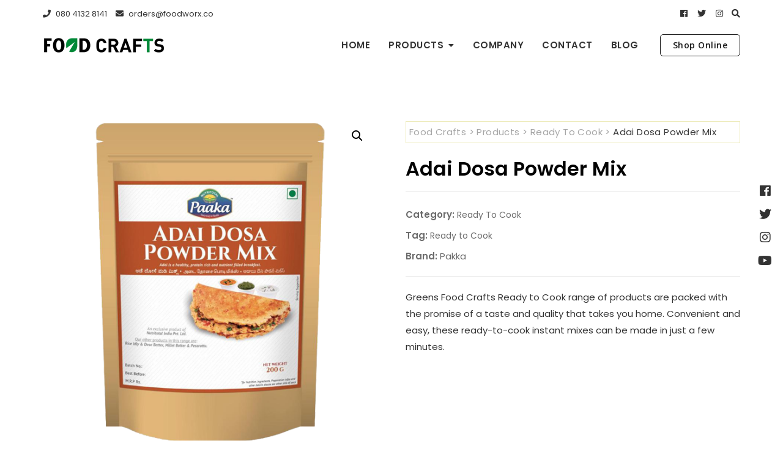

--- FILE ---
content_type: text/html; charset=UTF-8
request_url: http://www.greensfoodcrafts.com/product/adai-dosa-powder-mix/
body_size: 7998
content:
<!doctype html>
<html lang="en-US">
<head>
	<meta charset="UTF-8"><link data-optimized="2" rel="stylesheet" href="http://www.greensfoodcrafts.com/wp-content/litespeed/css/6f213e3569db09071e23af9d6da7ed9e.css?ver=2b577" />
	<meta name="viewport" content="width=device-width, initial-scale=1">
	<link rel="profile" href="https://gmpg.org/xfn/11">

	<title>Adai Dosa Powder Mix &#8211; Food Crafts</title>
<meta name='robots' content='max-image-preview:large' />
<link rel='dns-prefetch' href='//fonts.googleapis.com' />
<link rel='dns-prefetch' href='//s.w.org' />
<link href='https://fonts.gstatic.com' crossorigin rel='preconnect' />
<link rel="alternate" type="application/rss+xml" title="Food Crafts &raquo; Feed" href="http://www.greensfoodcrafts.com/feed/" />
<link rel="alternate" type="application/rss+xml" title="Food Crafts &raquo; Comments Feed" href="http://www.greensfoodcrafts.com/comments/feed/" />
























<script type='text/javascript' src='http://www.greensfoodcrafts.com/wp-includes/js/jquery/jquery.min.js?ver=3.6.0' id='jquery-core-js'></script>

<link rel="https://api.w.org/" href="http://www.greensfoodcrafts.com/wp-json/" /><link rel="alternate" type="application/json" href="http://www.greensfoodcrafts.com/wp-json/wp/v2/product/940" /><link rel="EditURI" type="application/rsd+xml" title="RSD" href="http://www.greensfoodcrafts.com/xmlrpc.php?rsd" />
<link rel="wlwmanifest" type="application/wlwmanifest+xml" href="http://www.greensfoodcrafts.com/wp-includes/wlwmanifest.xml" /> 
<meta name="generator" content="WordPress 5.8.2" />
<meta name="generator" content="WooCommerce 6.1.0" />
<link rel="canonical" href="http://www.greensfoodcrafts.com/product/adai-dosa-powder-mix/" />
<link rel='shortlink' href='http://www.greensfoodcrafts.com/?p=940' />
<link rel="alternate" type="application/json+oembed" href="http://www.greensfoodcrafts.com/wp-json/oembed/1.0/embed?url=http%3A%2F%2Fwww.greensfoodcrafts.com%2Fproduct%2Fadai-dosa-powder-mix%2F" />
<link rel="alternate" type="text/xml+oembed" href="http://www.greensfoodcrafts.com/wp-json/oembed/1.0/embed?url=http%3A%2F%2Fwww.greensfoodcrafts.com%2Fproduct%2Fadai-dosa-powder-mix%2F&#038;format=xml" />
			<noscript><style>.woocommerce-product-gallery{ opacity: 1 !important; }</style></noscript>
	<link rel="icon" href="http://www.greensfoodcrafts.com/wp-content/uploads/2021/12/logo_icon.png" sizes="32x32" />
<link rel="icon" href="http://www.greensfoodcrafts.com/wp-content/uploads/2021/12/logo_icon.png" sizes="192x192" />
<link rel="apple-touch-icon" href="http://www.greensfoodcrafts.com/wp-content/uploads/2021/12/logo_icon.png" />
<meta name="msapplication-TileImage" content="http://www.greensfoodcrafts.com/wp-content/uploads/2021/12/logo_icon.png" />
		
		</head>

<body class="product-template-default single single-product postid-940 wp-custom-logo theme-bosa woocommerce woocommerce-page woocommerce-no-js default-skin site-layout-default elementor-default elementor-kit-5">


<div id="page" class="site">
	<a class="skip-link screen-reader-text" href="#content">Skip to content</a>

	<header id="masthead" class="site-header header-two">
	<div class="overlay-header">
				<div class="top-header">
												<div class="top-header-inner">
						<div class="container">
							<div class="row align-items-center">
								<div class="col-lg-8 d-none d-lg-block">
									
	<div class="header-contact">
		<ul>
			<li>
									<a href="tel:080%204132%208141"><i class="fas fa-phone"></i>
						080 4132 8141					</a>
							</li>
			<li>
									<a href="mailto:orders@foodworx.co"><i class="fas fa-envelope"></i>
					orders@foodworx.co					</a>
							</li>
			<li>
							</li>
		</ul>
	</div>
								</div>
								<div class="col-lg-4">
									<div class="header-icons">
										<div class="social-profile d-none d-lg-inline-block"><ul class="social-group"><li><a href="#" target="_blank"><i class=" fab fa-facebook"></i></a></li><li><a href="#" target="_blank"><i class=" fab fa-twitter"></i></a></li><li><a href="#" target="_blank"><i class=" fab fa-instagram"></i></a></li></ul></div>										<!-- Search form structure -->
																					<div id="search-form" class="header-search-wrap d-none d-lg-inline-block">
												<button class="search-icon">
													<span class="fas fa-search"></span>
												</button>
											</div>
																													</div>
								</div>
							</div>
						</div>
						<!-- header search form -->
						<div class="header-search">
							<div class="container">
								<form role="search" method="get" class="search-form" action="http://www.greensfoodcrafts.com/">
				<label>
					<span class="screen-reader-text">Search for:</span>
					<input type="search" class="search-field" placeholder="Search &hellip;" value="" name="s" />
				</label>
				<input type="submit" class="search-submit" value="Search" />
			<button type="submit" class="search-button"><span class="fas fa-search"></span></button></form>								<button class="close-button">
									<span class="fas fa-times"></span>
								</button>
							</div>
						</div>
						<!-- header search form end-->
					</div>
																			<div class="alt-menu-icon d-lg-none">
						<a class="offcanvas-menu-toggler" href="#">
							<span class="icon-bar-wrap">
								<span class="icon-bar"></span>
							</span>
							<span class="iconbar-label d-lg-none">CONTACT</span>
						</a>
					</div>
									</div>	
		<div class="bottom-header header-image-wrap fixed-header">
						<div class="container">
				<div class="row align-items-center">
					<div class="col-lg-3">
						
<div class="site-branding">
					<a href="http://www.greensfoodcrafts.com/" rel="home">
					<img src="http://www.greensfoodcrafts.com/wp-content/uploads/2022/01/Logo-1.png" id="headerLogo">
				</a>
	</div><!-- .site-branding -->						<div class="mobile-menu-container"></div>
					</div>
					<div class="col-lg-9 d-none d-lg-block">
						<div class="main-navigation-wrap">
							<nav id="site-navigation" class="main-navigation">
								<button class="menu-toggle" aria-controls="primary-menu" aria-expanded="false">Primary Menu</button>
								<ul id="primary-menu" class="menu nav-menu"><li id="menu-item-752" class="menu-item menu-item-type-post_type menu-item-object-page menu-item-home menu-item-752"><a href="http://www.greensfoodcrafts.com/">Home</a></li>
<li id="menu-item-200" class="menu-item menu-item-type-custom menu-item-object-custom menu-item-has-children menu-item-200"><a href="#">Products</a>
<ul class="sub-menu">
	<li id="menu-item-205" class="menu-item menu-item-type-custom menu-item-object-custom menu-item-205"><a href="http://www.greensfoodcrafts.com/product-category/ready-to-eat/">Ready to Eat</a></li>
	<li id="menu-item-206" class="menu-item menu-item-type-custom menu-item-object-custom menu-item-206"><a href="http://www.greensfoodcrafts.com/product-category/ready-to-cook/">Ready to Cook</a></li>
	<li id="menu-item-207" class="menu-item menu-item-type-custom menu-item-object-custom menu-item-207"><a href="http://www.greensfoodcrafts.com/product-category/instant-mixes/">Instant Mixes</a></li>
	<li id="menu-item-252" class="menu-item menu-item-type-custom menu-item-object-custom menu-item-252"><a href="http://www.greensfoodcrafts.com/product-category/snacks/">Snacks</a></li>
	<li id="menu-item-253" class="menu-item menu-item-type-custom menu-item-object-custom menu-item-253"><a href="http://www.greensfoodcrafts.com/product-category/breads/">Breads</a></li>
</ul>
</li>
<li id="menu-item-679" class="menu-item menu-item-type-post_type menu-item-object-page menu-item-679"><a href="http://www.greensfoodcrafts.com/company/">Company</a></li>
<li id="menu-item-636" class="menu-item menu-item-type-post_type menu-item-object-page menu-item-636"><a href="http://www.greensfoodcrafts.com/contact-us/">Contact</a></li>
<li id="menu-item-157" class="menu-item menu-item-type-post_type menu-item-object-page menu-item-157"><a href="http://www.greensfoodcrafts.com/blog/">Blog</a></li>
</ul>															</nav><!-- #site-navigation -->
																<div class="header-btn">
																						<a href="https://www.foodworx.co" target="_blank" class="header-btn-1 button-outline">
													Shop Online												</a>
																	            </div>
					            						</div>
					</div>
				</div>
			</div>
			<div class="overlay"></div>
		</div>
	</div>
	<div id="offcanvas-menu" class="offcanvas-menu-wrap">
	<div class="close-offcanvas-menu">
		<button class="fas fa-times"></button>
	</div>
	<div class="offcanvas-menu-inner">
		<div class="offcanvas-menu-content">
			<!-- header secondary menu -->
													<!-- header search field -->
							<div class="header-search-wrap d-lg-none">
			 		<form role="search" method="get" class="search-form" action="http://www.greensfoodcrafts.com/">
				<label>
					<span class="screen-reader-text">Search for:</span>
					<input type="search" class="search-field" placeholder="Search &hellip;" value="" name="s" />
				</label>
				<input type="submit" class="search-submit" value="Search" />
			<button type="submit" class="search-button"><span class="fas fa-search"></span></button></form>				</div>
						<!-- header callback button -->
									<div class="header-btn-wrap d-lg-none">
							<div class="header-btn">
																			<a href="https://www.foodworx.co" target="_blank" class="header-btn-1 button-outline">
												Shop Online											</a>
															        </div>
		            	 </div>
		            
		    <!-- header contact details -->
		    			    					<div class="d-lg-none">
						
	<div class="header-contact">
		<ul>
			<li>
									<a href="tel:080%204132%208141"><i class="fas fa-phone"></i>
						080 4132 8141					</a>
							</li>
			<li>
									<a href="mailto:orders@foodworx.co"><i class="fas fa-envelope"></i>
					orders@foodworx.co					</a>
							</li>
			<li>
							</li>
		</ul>
	</div>
					</div>
										<!-- header social icons -->
				        	<div class="social-profile d-lg-none">
		        	<ul class="social-group"><li><a href="#" target="_blank"><i class=" fab fa-facebook"></i></a></li><li><a href="#" target="_blank"><i class=" fab fa-twitter"></i></a></li><li><a href="#" target="_blank"><i class=" fab fa-instagram"></i></a></li></ul>	            </div>
						
		</div>
		<!-- header sidebar -->
			
	</div>
</div>
</header><!-- #masthead --><div id="content" class="site-content">
	<div class="container">
		<section class="wrap-detail-page ">
				<h1 class="page-title">
									</h1>
								<div class="row">
										
					<div id="primary" class="content-area col-12">
						<main id="main" class="site-main post-detail-content woocommerce-products" role="main">
							<div class="woocommerce-notices-wrapper"></div><div id="product-940" class="product type-product post-940 status-publish first instock product_cat-ready-to-cook product_tag-ready-to-cook has-post-thumbnail shipping-taxable product-type-simple">

	<div class="product-detail-wrapper"><div class="woocommerce-product-gallery woocommerce-product-gallery--with-images woocommerce-product-gallery--columns-4 images" data-columns="4" style="opacity: 0; transition: opacity .25s ease-in-out;">
	<figure class="woocommerce-product-gallery__wrapper">
		<div data-thumb="http://www.greensfoodcrafts.com/wp-content/uploads/2022/01/Adai-Dosa-Powder-Mix-100x100.png" data-thumb-alt="" class="woocommerce-product-gallery__image"><a href="http://www.greensfoodcrafts.com/wp-content/uploads/2022/01/Adai-Dosa-Powder-Mix.png"><img width="600" height="600" src="http://www.greensfoodcrafts.com/wp-content/uploads/2022/01/Adai-Dosa-Powder-Mix.png" class="wp-post-image" alt="" loading="lazy" title="Adai-Dosa-Powder-Mix" data-caption="" data-src="http://www.greensfoodcrafts.com/wp-content/uploads/2022/01/Adai-Dosa-Powder-Mix.png" data-large_image="http://www.greensfoodcrafts.com/wp-content/uploads/2022/01/Adai-Dosa-Powder-Mix.png" data-large_image_width="600" data-large_image_height="600" srcset="http://www.greensfoodcrafts.com/wp-content/uploads/2022/01/Adai-Dosa-Powder-Mix.png 600w, http://www.greensfoodcrafts.com/wp-content/uploads/2022/01/Adai-Dosa-Powder-Mix-300x300.png 300w, http://www.greensfoodcrafts.com/wp-content/uploads/2022/01/Adai-Dosa-Powder-Mix-150x150.png 150w, http://www.greensfoodcrafts.com/wp-content/uploads/2022/01/Adai-Dosa-Powder-Mix-100x100.png 100w" sizes="(max-width: 600px) 100vw, 600px" /></a></div>	</figure>
</div>

	<div class="summary entry-summary">
					<div class="breadcrumb-wrap">
	        						<div class="breadcrumbs" typeof="BreadcrumbList" vocab="https://schema.org/"> 
			    <!-- Breadcrumb NavXT 7.0.0 -->
<span property="itemListElement" typeof="ListItem"><a property="item" typeof="WebPage" title="Go to Food Crafts." href="http://www.greensfoodcrafts.com" class="home" ><span property="name">Food Crafts</span></a><meta property="position" content="1"></span> &gt; <span property="itemListElement" typeof="ListItem"><a property="item" typeof="WebPage" title="Go to Products." href="http://www.greensfoodcrafts.com/shop/" class="archive post-product-archive" ><span property="name">Products</span></a><meta property="position" content="2"></span> &gt; <span property="itemListElement" typeof="ListItem"><a property="item" typeof="WebPage" title="Go to the Ready To Cook Category archives." href="http://www.greensfoodcrafts.com/product-category/ready-to-cook/" class="taxonomy product_cat" ><span property="name">Ready To Cook</span></a><meta property="position" content="3"></span> &gt; <span property="itemListElement" typeof="ListItem"><span property="name" class="post post-product current-item">Adai Dosa Powder Mix</span><meta property="url" content="http://www.greensfoodcrafts.com/product/adai-dosa-powder-mix/"><meta property="position" content="4"></span>			</div>
					        </div>
		<h1 class="product_title entry-title">Adai Dosa Powder Mix</h1><p class="price"></p>
<div class="product_meta">

	
	
	<span class="posted_in">Category: <a href="http://www.greensfoodcrafts.com/product-category/ready-to-cook/" rel="tag">Ready To Cook</a></span>
	<span class="tagged_as">Tag: <a href="http://www.greensfoodcrafts.com/product-tag/ready-to-cook/" rel="tag">Ready to Cook</a></span>    
    <span class="tagged_as">Brand: <span style="font-weight:400">Pakka</span></span>
	
</div>
<div class="woocommerce-product-details__short-description">
	<p>Greens Food Crafts Ready to Cook range of products are packed with the promise of a taste and quality that takes you home. Convenient and easy, these ready-to-cook instant mixes can be made in just a few minutes.</p>
<p><img class="alignnone size-full wp-image-713" src="http://www.greensfoodworx.com/wp-content/uploads/2022/02/Quality-Ingredients.png" alt="" width="100" height="148" /> <img class="alignnone size-full wp-image-714" src="http://www.greensfoodworx.com/wp-content/uploads/2022/02/Authentic-Taste.png" alt="" width="100" height="148" /><img class="alignnone size-full wp-image-721" src="http://www.greensfoodworx.com/wp-content/uploads/2022/02/100-veg.png" alt="" width="100" height="148" /><img class="alignnone size-full wp-image-722" src="http://www.greensfoodworx.com/wp-content/uploads/2022/02/ready-to-eat.png" alt="" width="100" height="148" /></p>
</div>
	</div>

	</div><div class="row"><div class="col-lg-8">
	<section class="related products">

					<h2>Related products</h2>
				
		<ul class="products columns-3">

			
					<li class="product type-product post-938 status-publish first instock product_cat-ready-to-cook product_tag-ready-to-cook has-post-thumbnail shipping-taxable product-type-simple">
	<div class="product-inner"><a href="http://www.greensfoodcrafts.com/product/millet-dosa-batter/" class="woocommerce-LoopProduct-link woocommerce-loop-product__link"><img width="300" height="300" src="http://www.greensfoodcrafts.com/wp-content/uploads/2022/01/Millet-Dosa-Batter-300x300.png" class="attachment-woocommerce_thumbnail size-woocommerce_thumbnail" alt="" loading="lazy" srcset="http://www.greensfoodcrafts.com/wp-content/uploads/2022/01/Millet-Dosa-Batter-300x300.png 300w, http://www.greensfoodcrafts.com/wp-content/uploads/2022/01/Millet-Dosa-Batter-150x150.png 150w, http://www.greensfoodcrafts.com/wp-content/uploads/2022/01/Millet-Dosa-Batter-100x100.png 100w, http://www.greensfoodcrafts.com/wp-content/uploads/2022/01/Millet-Dosa-Batter.png 600w" sizes="(max-width: 300px) 100vw, 300px" /><h2 class="woocommerce-loop-product__title">Millet Dosa Batter</h2>
</a><a href="http://www.greensfoodcrafts.com/product/millet-dosa-batter/" data-quantity="1" class="button product_type_simple" data-product_id="938" data-product_sku="" aria-label="Read more about &ldquo;Millet Dosa Batter&rdquo;" rel="nofollow">Read more</a></div>        <div class="product-compare-wishlist">
                    </div></li>

			
					<li class="product type-product post-936 status-publish instock product_cat-ready-to-cook product_tag-ready-to-cook has-post-thumbnail shipping-taxable product-type-simple">
	<div class="product-inner"><a href="http://www.greensfoodcrafts.com/product/idli-dosa-batter/" class="woocommerce-LoopProduct-link woocommerce-loop-product__link"><img width="300" height="300" src="http://www.greensfoodcrafts.com/wp-content/uploads/2022/01/Idli-Dosa-Batter-300x300.png" class="attachment-woocommerce_thumbnail size-woocommerce_thumbnail" alt="" loading="lazy" srcset="http://www.greensfoodcrafts.com/wp-content/uploads/2022/01/Idli-Dosa-Batter-300x300.png 300w, http://www.greensfoodcrafts.com/wp-content/uploads/2022/01/Idli-Dosa-Batter-150x150.png 150w, http://www.greensfoodcrafts.com/wp-content/uploads/2022/01/Idli-Dosa-Batter-100x100.png 100w, http://www.greensfoodcrafts.com/wp-content/uploads/2022/01/Idli-Dosa-Batter.png 600w" sizes="(max-width: 300px) 100vw, 300px" /><h2 class="woocommerce-loop-product__title">Idli Dosa Batter</h2>
</a><a href="http://www.greensfoodcrafts.com/product/idli-dosa-batter/" data-quantity="1" class="button product_type_simple" data-product_id="936" data-product_sku="" aria-label="Read more about &ldquo;Idli Dosa Batter&rdquo;" rel="nofollow">Read more</a></div>        <div class="product-compare-wishlist">
                    </div></li>

			
					<li class="product type-product post-942 status-publish last instock product_cat-ready-to-cook product_tag-ready-to-cook has-post-thumbnail shipping-taxable product-type-simple">
	<div class="product-inner"><a href="http://www.greensfoodcrafts.com/product/pesarattu-dosa-powder-mix/" class="woocommerce-LoopProduct-link woocommerce-loop-product__link"><img width="300" height="300" src="http://www.greensfoodcrafts.com/wp-content/uploads/2022/01/Pesarattu-Dosa-Powder-Mix-300x300.png" class="attachment-woocommerce_thumbnail size-woocommerce_thumbnail" alt="" loading="lazy" srcset="http://www.greensfoodcrafts.com/wp-content/uploads/2022/01/Pesarattu-Dosa-Powder-Mix-300x300.png 300w, http://www.greensfoodcrafts.com/wp-content/uploads/2022/01/Pesarattu-Dosa-Powder-Mix-150x150.png 150w, http://www.greensfoodcrafts.com/wp-content/uploads/2022/01/Pesarattu-Dosa-Powder-Mix-100x100.png 100w, http://www.greensfoodcrafts.com/wp-content/uploads/2022/01/Pesarattu-Dosa-Powder-Mix.png 600w" sizes="(max-width: 300px) 100vw, 300px" /><h2 class="woocommerce-loop-product__title">Pesarattu Dosa Powder Mix</h2>
</a><a href="http://www.greensfoodcrafts.com/product/pesarattu-dosa-powder-mix/" data-quantity="1" class="button product_type_simple" data-product_id="942" data-product_sku="" aria-label="Read more about &ldquo;Pesarattu Dosa Powder Mix&rdquo;" rel="nofollow">Read more</a></div>        <div class="product-compare-wishlist">
                    </div></li>

			
		</ul>

	</section>
	</div>

                    <div id="secondary" class="sidebar right-sidebar col-lg-4">
                        <div id="block-7" class="widget widget_block"><div data-block-name="woocommerce/product-categories" class="wp-block-woocommerce-product-categories wc-block-product-categories is-list " style=""><ul class="wc-block-product-categories-list wc-block-product-categories-list--depth-0">				<li class="wc-block-product-categories-list-item">					<a style="" href="http://www.greensfoodcrafts.com/product-category/ready-to-eat/">Ready To Eat</a>				<span class="wc-block-product-categories-list-item-count"><span aria-hidden="true">16</span><span class="screen-reader-text">16 products</span></span>									</li>							<li class="wc-block-product-categories-list-item">					<a style="" href="http://www.greensfoodcrafts.com/product-category/breads/">Breads</a>				<span class="wc-block-product-categories-list-item-count"><span aria-hidden="true">4</span><span class="screen-reader-text">4 products</span></span>									</li>							<li class="wc-block-product-categories-list-item">					<a style="" href="http://www.greensfoodcrafts.com/product-category/instant-mixes/">Instant Mixes</a>				<span class="wc-block-product-categories-list-item-count"><span aria-hidden="true">4</span><span class="screen-reader-text">4 products</span></span>									</li>							<li class="wc-block-product-categories-list-item">					<a style="" href="http://www.greensfoodcrafts.com/product-category/ready-to-cook/">Ready To Cook</a>				<span class="wc-block-product-categories-list-item-count"><span aria-hidden="true">4</span><span class="screen-reader-text">4 products</span></span>									</li>							<li class="wc-block-product-categories-list-item">					<a style="" href="http://www.greensfoodcrafts.com/product-category/snacks/">Snacks</a>				<span class="wc-block-product-categories-list-item-count"><span aria-hidden="true">3</span><span class="screen-reader-text">3 products</span></span>									</li>			</ul></div></div><div id="woocommerce_product_tag_cloud-2" class="widget woocommerce widget_product_tag_cloud"><div class="widget-title-wrap"><h2 class="widget-title">Product tags</h2></div><div class="tagcloud"><a href="http://www.greensfoodcrafts.com/product-tag/bread/" class="tag-cloud-link tag-link-44 tag-link-position-1" style="font-size: 13.490196078431pt;" aria-label="Bread (4 products)">Bread</a>
<a href="http://www.greensfoodcrafts.com/product-tag/brown-bread/" class="tag-cloud-link tag-link-43 tag-link-position-2" style="font-size: 8pt;" aria-label="Brown Bread (1 product)">Brown Bread</a>
<a href="http://www.greensfoodcrafts.com/product-tag/instant-mixes/" class="tag-cloud-link tag-link-39 tag-link-position-3" style="font-size: 22pt;" aria-label="Instant Mixes (20 products)">Instant Mixes</a>
<a href="http://www.greensfoodcrafts.com/product-tag/milk-bread/" class="tag-cloud-link tag-link-45 tag-link-position-4" style="font-size: 8pt;" aria-label="Milk Bread (1 product)">Milk Bread</a>
<a href="http://www.greensfoodcrafts.com/product-tag/multigrain-bread/" class="tag-cloud-link tag-link-46 tag-link-position-5" style="font-size: 8pt;" aria-label="Multigrain Bread (1 product)">Multigrain Bread</a>
<a href="http://www.greensfoodcrafts.com/product-tag/ready-to-cook/" class="tag-cloud-link tag-link-41 tag-link-position-6" style="font-size: 13.490196078431pt;" aria-label="Ready to Cook (4 products)">Ready to Cook</a>
<a href="http://www.greensfoodcrafts.com/product-tag/ready-to-eat/" class="tag-cloud-link tag-link-40 tag-link-position-7" style="font-size: 22pt;" aria-label="Ready To Eat (20 products)">Ready To Eat</a>
<a href="http://www.greensfoodcrafts.com/product-tag/sandwich-bread/" class="tag-cloud-link tag-link-47 tag-link-position-8" style="font-size: 8pt;" aria-label="Sandwich Bread (1 product)">Sandwich Bread</a>
<a href="http://www.greensfoodcrafts.com/product-tag/snacks/" class="tag-cloud-link tag-link-42 tag-link-position-9" style="font-size: 12.117647058824pt;" aria-label="Snacks (3 products)">Snacks</a></div></div>                    </div>
                </div></div>						</main><!-- #main -->
					</div><!-- #primary -->
									</div>
		</section>
	</div><!-- #container -->
</div><!-- #content -->
	
	<footer id="colophon" class="site-footer site-footer-primary has-footer-bg">
		<div class="site-footer-inner" style="background-image: url(http://www.greensfoodcrafts.com/wp-content/uploads/2022/02/bg-4.png">
							<div class="top-footer">
					<div class="wrap-footer-sidebar">
						<div class="container">
							<div class="footer-widget-wrap">
								<div class="row">
										<div class="col-sm-6 col-12 col-lg-3 footer-widget-item">
		<div id="text-2" class="widget widget_text"><div class="footer-item"><h2 class="widget-title">About Company</h2>			<div class="textwidget"><p><img loading="lazy" class="alignnone wp-image-601 size-full" src="http://www.greensfoodworx.com/wp-content/uploads/2022/01/Logo.png" alt="" width="200" height="31" /></p>
<p>We constantly delight the customer with a promise of  consistent taste and quality ingredients</p>
</div>
		</div></div>	</div>
	<div class="col-sm-6 col-12 col-lg-3 footer-widget-item">
		<div id="nav_menu-2" class="widget widget_nav_menu"><div class="footer-item"><h2 class="widget-title">Explore</h2><div class="menu-products-container"><ul id="menu-products" class="menu"><li id="menu-item-485" class="menu-item menu-item-type-custom menu-item-object-custom menu-item-485"><a href="http://www.greensfoodcrafts.com/product-category/ready-to-eat/">Ready To Eat</a></li>
<li id="menu-item-486" class="menu-item menu-item-type-custom menu-item-object-custom menu-item-486"><a href="http://www.greensfoodcrafts.com/product-category/ready-to-cook/">Ready To Cook</a></li>
<li id="menu-item-487" class="menu-item menu-item-type-custom menu-item-object-custom menu-item-487"><a href="http://www.greensfoodcrafts.com/product-category/instant-mixes/">Instant Mixes</a></li>
<li id="menu-item-488" class="menu-item menu-item-type-custom menu-item-object-custom menu-item-488"><a href="http://www.greensfoodcrafts.com/product-category/snacks/">Snacks</a></li>
<li id="menu-item-489" class="menu-item menu-item-type-custom menu-item-object-custom menu-item-489"><a href="http://www.greensfoodcrafts.com/product-category/breads/">Breads</a></li>
</ul></div></div></div>	</div>
	<div class="col-sm-6 col-12 col-lg-3 footer-widget-item">
		<div id="nav_menu-3" class="widget widget_nav_menu"><div class="footer-item"><h2 class="widget-title">Discover</h2><div class="menu-company-container"><ul id="menu-company" class="menu"><li id="menu-item-686" class="menu-item menu-item-type-post_type menu-item-object-page menu-item-686"><a href="http://www.greensfoodcrafts.com/company/">Company</a></li>
<li id="menu-item-688" class="menu-item menu-item-type-post_type menu-item-object-page menu-item-688"><a href="http://www.greensfoodcrafts.com/blog/">Blog</a></li>
<li id="menu-item-687" class="menu-item menu-item-type-post_type menu-item-object-page menu-item-687"><a href="http://www.greensfoodcrafts.com/contact-us/">Contact us</a></li>
<li id="menu-item-690" class="menu-item menu-item-type-post_type menu-item-object-page menu-item-privacy-policy menu-item-690"><a href="http://www.greensfoodcrafts.com/privacy-policy/">Privacy Policy</a></li>
<li id="menu-item-702" class="menu-item menu-item-type-post_type menu-item-object-page menu-item-702"><a href="http://www.greensfoodcrafts.com/terms-and-condition/">Terms and Condition</a></li>
</ul></div></div></div>	</div>
	<div class="col-sm-6 col-12 col-lg-3 footer-widget-item">
		<div id="text-3" class="widget widget_text"><div class="footer-item"><h2 class="widget-title">Contact</h2>			<div class="textwidget"><p>See? It’s a no-brainer. Join us.</p>
<ul>
<li><a href="mailto:orders@foodworx.co">orders@foodworx.co</a></li>
<li><a href="tel:08041328141">08041328141</a></li>
</ul>
</div>
		</div></div>	</div>
								</div>
							</div>
						</div>
					</div>
				</div>
										<div class="bottom-footer">
	<div class="container">
		<!-- social links area -->
		<div class="social-profile"><ul class="social-group"><li><a href="#" target="_blank"><i class=" fab fa-facebook"></i></a></li><li><a href="#" target="_blank"><i class=" fab fa-twitter"></i></a></li><li><a href="#" target="_blank"><i class=" fab fa-instagram"></i></a></li></ul></div> <!-- social links area -->
		
<div class="site-info">
	Copyright © 2026 Food Crafts. Powered by	<a href="//webkraze.in" target="_blank">
		WebKraze	</a>
</div><!-- .site-info -->					</div> 
</div>

		</div>
	</footer><!-- #colophon -->
</div><!-- #page -->


<div class="pswp" tabindex="-1" role="dialog" aria-hidden="true">
	<div class="pswp__bg"></div>
	<div class="pswp__scroll-wrap">
		<div class="pswp__container">
			<div class="pswp__item"></div>
			<div class="pswp__item"></div>
			<div class="pswp__item"></div>
		</div>
		<div class="pswp__ui pswp__ui--hidden">
			<div class="pswp__top-bar">
				<div class="pswp__counter"></div>
				<button class="pswp__button pswp__button--close" aria-label="Close (Esc)"></button>
				<button class="pswp__button pswp__button--share" aria-label="Share"></button>
				<button class="pswp__button pswp__button--fs" aria-label="Toggle fullscreen"></button>
				<button class="pswp__button pswp__button--zoom" aria-label="Zoom in/out"></button>
				<div class="pswp__preloader">
					<div class="pswp__preloader__icn">
						<div class="pswp__preloader__cut">
							<div class="pswp__preloader__donut"></div>
						</div>
					</div>
				</div>
			</div>
			<div class="pswp__share-modal pswp__share-modal--hidden pswp__single-tap">
				<div class="pswp__share-tooltip"></div>
			</div>
			<button class="pswp__button pswp__button--arrow--left" aria-label="Previous (arrow left)"></button>
			<button class="pswp__button pswp__button--arrow--right" aria-label="Next (arrow right)"></button>
			<div class="pswp__caption">
				<div class="pswp__caption__center"></div>
			</div>
		</div>
	</div>
</div>
	<script type="text/javascript" src="[data-uri]" defer></script>
	<script type="text/template" id="tmpl-elementor-templates-modal__header">
	<div class="elementor-templates-modal__header__logo-area"></div>
	<div class="elementor-templates-modal__header__menu-area"></div>
	<div class="elementor-templates-modal__header__items-area">
		<# if ( closeType ) { #>
			<div class="elementor-templates-modal__header__close elementor-templates-modal__header__close--{{{ closeType }}} elementor-templates-modal__header__item">
				<# if ( 'skip' === closeType ) { #>
				<span>Skip</span>
				<# } #>
				<i class="eicon-close" aria-hidden="true" title="Close"></i>
				<span class="elementor-screen-only">Close</span>
			</div>
		<# } #>
		<div id="elementor-template-library-header-tools"></div>
	</div>
</script>

<script type="text/template" id="tmpl-elementor-templates-modal__header__logo">
	<span class="elementor-templates-modal__header__logo__icon-wrapper e-logo-wrapper">
		<i class="eicon-elementor"></i>
	</span>
	<span class="elementor-templates-modal__header__logo__title">{{{ title }}}</span>
</script>


<script type='text/javascript' id='contact-form-7-js-extra' src="[data-uri]" defer></script>


<script type='text/javascript' id='wc-add-to-cart-js-extra' src="[data-uri]" defer></script>





<script type='text/javascript' id='wc-single-product-js-extra' src="[data-uri]" defer></script>


<script type='text/javascript' id='woocommerce-js-extra' src="[data-uri]" defer></script>

<script type='text/javascript' id='wc-cart-fragments-js-extra' src="[data-uri]" defer></script>











<script type='text/javascript' id='bosa-custom-js-extra' src="[data-uri]" defer></script>



<div id="back-to-top">
    <a href="javascript:void(0)"><i class="fa fa-angle-up"></i></a>
</div>
<!-- #back-to-top -->



<div class="icon-sidebar-desk">
  <a href="#" target="_blank" class="call"><i class="fab fa-facebook"></i></a>
  <a href="#" target="_blank" class="call"><i class="fab fa-twitter"></i></a>
  <a href="#" target="_blank" class="call"><i class="fab fa-instagram"></i></a>
  <a href="#" target="_blank" class="call"><i class="fab fa-youtube"></i></a>
  
    </div>

<script data-optimized="1" src="http://www.greensfoodcrafts.com/wp-content/litespeed/js/242606dc81f3aed98a7d07a949f27857.js?ver=2b577" defer></script></body>
</html>

<!-- Page supported by LiteSpeed Cache 4.4.7 on 2026-01-07 06:17:42 -->